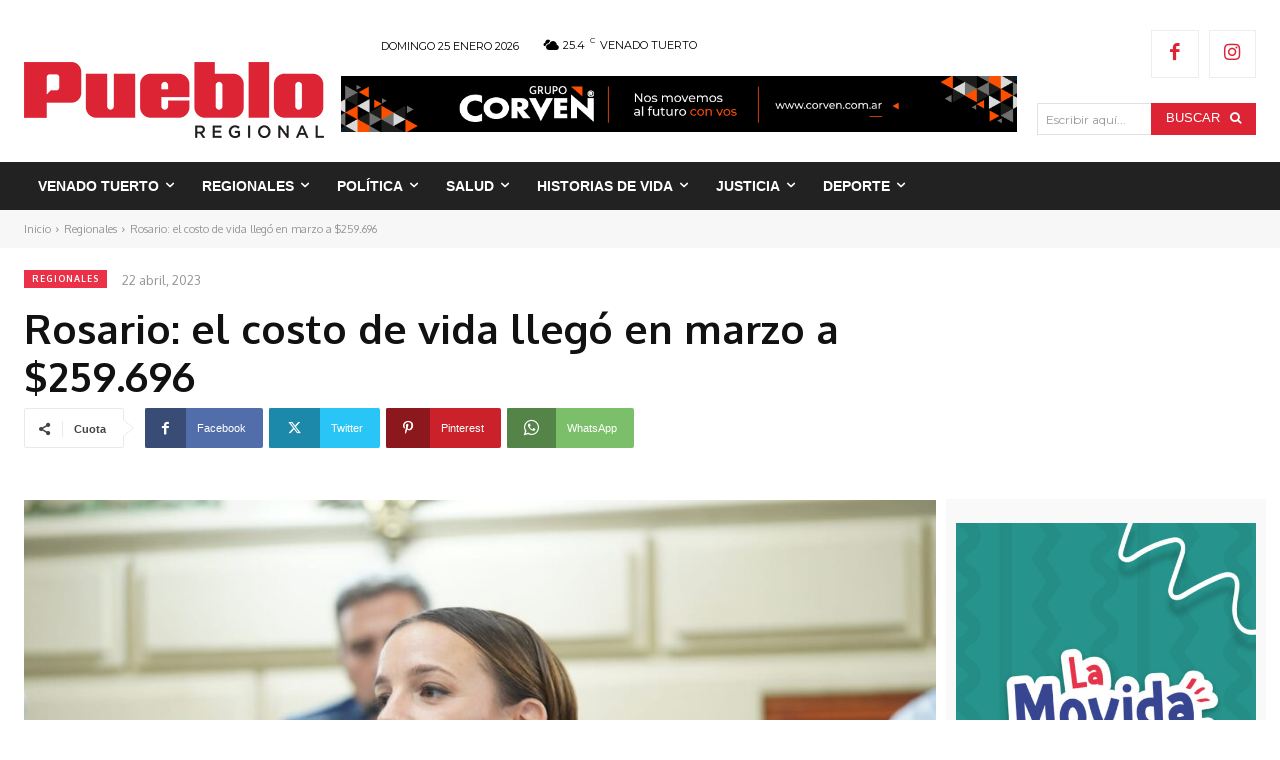

--- FILE ---
content_type: text/html; charset=UTF-8
request_url: https://puebloregional.com.ar/wp-admin/admin-ajax.php?td_theme_name=Newspaper&v=12.7.1
body_size: -824
content:
{"89846":30}